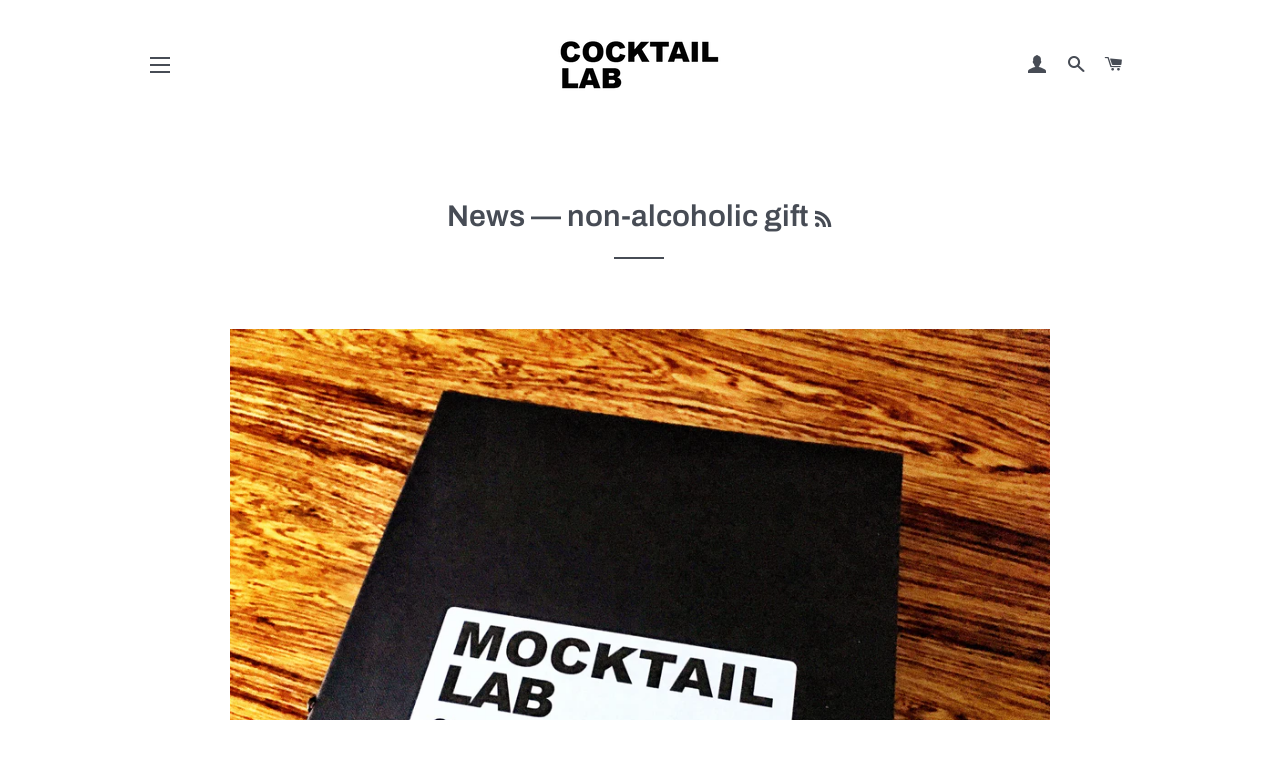

--- FILE ---
content_type: text/html; charset=utf-8
request_url: https://www.cocktaillab.co.uk/blogs/news/tagged/non-alcoholic-gift
body_size: 17956
content:
<!doctype html>
<!--[if lt IE 7]><html class="no-js lt-ie9 lt-ie8 lt-ie7" lang="en"> <![endif]-->
<!--[if IE 7]><html class="no-js lt-ie9 lt-ie8" lang="en"> <![endif]-->
<!--[if IE 8]><html class="no-js lt-ie9" lang="en"> <![endif]-->
<!--[if IE 9 ]><html class="ie9 no-js"> <![endif]-->
<!--[if (gt IE 9)|!(IE)]><!--> <html class="no-js"> <!--<![endif]-->
<head>
<meta name="google-site-verification" content="y1QCxm4vIMcVwfjlwq2pzMYv9XYIQmkrBWVi4jgO10g" />
  <!-- Basic page needs ================================================== -->
  <meta charset="utf-8">
  <meta http-equiv="X-UA-Compatible" content="IE=edge,chrome=1">

  
    <link rel="shortcut icon" href="//www.cocktaillab.co.uk/cdn/shop/files/lab_32x32.png?v=1613174846" type="image/png" />
  

  <!-- Title and description ================================================== -->
  <title>
  News &ndash; Tagged &quot;non-alcoholic gift&quot; &ndash; Cocktail Lab
  </title>

  

  <!-- Helpers ================================================== -->
  <!-- /snippets/social-meta-tags.liquid -->




<meta property="og:site_name" content="Cocktail Lab">
<meta property="og:url" content="https://www.cocktaillab.co.uk/blogs/news/tagged/non-alcoholic-gift">
<meta property="og:title" content="News">
<meta property="og:type" content="website">
<meta property="og:description" content="Cocktail making made easy, simple and fun. No need to purchase extra ingredients. All that is needed is a couple of glasses and ice. We'll supply the rest. Both alcoholic and non alcoholic ranges available in luxury gift boxes. Ready made cocktails and cocktail kits now available.">

<meta property="og:image" content="http://www.cocktaillab.co.uk/cdn/shop/files/Cocktail_Lab_logo_Middle_1200x1200.png?v=1613541927">
<meta property="og:image:secure_url" content="https://www.cocktaillab.co.uk/cdn/shop/files/Cocktail_Lab_logo_Middle_1200x1200.png?v=1613541927">


  <meta name="twitter:site" content="@LabCocktails">

<meta name="twitter:card" content="summary_large_image">
<meta name="twitter:title" content="News">
<meta name="twitter:description" content="Cocktail making made easy, simple and fun. No need to purchase extra ingredients. All that is needed is a couple of glasses and ice. We'll supply the rest. Both alcoholic and non alcoholic ranges available in luxury gift boxes. Ready made cocktails and cocktail kits now available.">

  <link rel="canonical" href="https://www.cocktaillab.co.uk/blogs/news/tagged/non-alcoholic-gift">
  <meta name="viewport" content="width=device-width,initial-scale=1,shrink-to-fit=no">
  <meta name="theme-color" content="#1c1d1d">

  <!-- CSS ================================================== -->
  <link href="//www.cocktaillab.co.uk/cdn/shop/t/3/assets/timber.scss.css?v=137316541320764355841759251253" rel="stylesheet" type="text/css" media="all" />
  <link href="//www.cocktaillab.co.uk/cdn/shop/t/3/assets/theme.scss.css?v=91690202144882923071759251252" rel="stylesheet" type="text/css" media="all" />

  <!-- Sections ================================================== -->
  <script>
    window.theme = window.theme || {};
    theme.strings = {
      zoomClose: "Close (Esc)",
      zoomPrev: "Previous (Left arrow key)",
      zoomNext: "Next (Right arrow key)",
      moneyFormat: "£{{amount}}",
      addressError: "Error looking up that address",
      addressNoResults: "No results for that address",
      addressQueryLimit: "You have exceeded the Google API usage limit. Consider upgrading to a \u003ca href=\"https:\/\/developers.google.com\/maps\/premium\/usage-limits\"\u003ePremium Plan\u003c\/a\u003e.",
      authError: "There was a problem authenticating your Google Maps account.",
      cartEmpty: "Your cart is currently empty.",
      cartCookie: "Enable cookies to use the shopping cart",
      cartSavings: "I18n Error: Missing interpolation value \"savings\" for \"You're saving {{ savings }}\""
    };
    theme.settings = {
      cartType: "drawer",
      gridType: "collage"
    };
  </script>

  <script src="//www.cocktaillab.co.uk/cdn/shop/t/3/assets/jquery-2.2.3.min.js?v=58211863146907186831530021482" type="text/javascript"></script>

  <!--[if (gt IE 9)|!(IE)]><!--><script src="//www.cocktaillab.co.uk/cdn/shop/t/3/assets/lazysizes.min.js?v=37531750901115495291530021483" async="async"></script><!--<![endif]-->
  <!--[if lte IE 9]><script src="//www.cocktaillab.co.uk/cdn/shop/t/3/assets/lazysizes.min.js?v=37531750901115495291530021483"></script><![endif]-->

  <!--[if (gt IE 9)|!(IE)]><!--><script src="//www.cocktaillab.co.uk/cdn/shop/t/3/assets/theme.js?v=150808856734248058781530021487" defer="defer"></script><!--<![endif]-->
  <!--[if lte IE 9]><script src="//www.cocktaillab.co.uk/cdn/shop/t/3/assets/theme.js?v=150808856734248058781530021487"></script><![endif]-->

  <!-- Header hook for plugins ================================================== -->
  <script>window.performance && window.performance.mark && window.performance.mark('shopify.content_for_header.start');</script><meta id="shopify-digital-wallet" name="shopify-digital-wallet" content="/27882472/digital_wallets/dialog">
<meta name="shopify-checkout-api-token" content="ff5f9c5a0ef3c675f2f7b8d1d673fad5">
<meta id="in-context-paypal-metadata" data-shop-id="27882472" data-venmo-supported="false" data-environment="production" data-locale="en_US" data-paypal-v4="true" data-currency="GBP">
<link rel="alternate" type="application/atom+xml" title="Feed" href="/blogs/news/tagged/non-alcoholic-gift.atom" />
<link rel="next" href="/blogs/news/tagged/non-alcoholic-gift?page=2">
<script async="async" src="/checkouts/internal/preloads.js?locale=en-GB"></script>
<link rel="preconnect" href="https://shop.app" crossorigin="anonymous">
<script async="async" src="https://shop.app/checkouts/internal/preloads.js?locale=en-GB&shop_id=27882472" crossorigin="anonymous"></script>
<script id="apple-pay-shop-capabilities" type="application/json">{"shopId":27882472,"countryCode":"GB","currencyCode":"GBP","merchantCapabilities":["supports3DS"],"merchantId":"gid:\/\/shopify\/Shop\/27882472","merchantName":"Cocktail Lab","requiredBillingContactFields":["postalAddress","email"],"requiredShippingContactFields":["postalAddress","email"],"shippingType":"shipping","supportedNetworks":["visa","maestro","masterCard","amex","discover","elo"],"total":{"type":"pending","label":"Cocktail Lab","amount":"1.00"},"shopifyPaymentsEnabled":true,"supportsSubscriptions":true}</script>
<script id="shopify-features" type="application/json">{"accessToken":"ff5f9c5a0ef3c675f2f7b8d1d673fad5","betas":["rich-media-storefront-analytics"],"domain":"www.cocktaillab.co.uk","predictiveSearch":true,"shopId":27882472,"locale":"en"}</script>
<script>var Shopify = Shopify || {};
Shopify.shop = "labcocktails.myshopify.com";
Shopify.locale = "en";
Shopify.currency = {"active":"GBP","rate":"1.0"};
Shopify.country = "GB";
Shopify.theme = {"name":"Brooklyn","id":12552863789,"schema_name":"Brooklyn","schema_version":"8.0.1","theme_store_id":730,"role":"main"};
Shopify.theme.handle = "null";
Shopify.theme.style = {"id":null,"handle":null};
Shopify.cdnHost = "www.cocktaillab.co.uk/cdn";
Shopify.routes = Shopify.routes || {};
Shopify.routes.root = "/";</script>
<script type="module">!function(o){(o.Shopify=o.Shopify||{}).modules=!0}(window);</script>
<script>!function(o){function n(){var o=[];function n(){o.push(Array.prototype.slice.apply(arguments))}return n.q=o,n}var t=o.Shopify=o.Shopify||{};t.loadFeatures=n(),t.autoloadFeatures=n()}(window);</script>
<script>
  window.ShopifyPay = window.ShopifyPay || {};
  window.ShopifyPay.apiHost = "shop.app\/pay";
  window.ShopifyPay.redirectState = null;
</script>
<script id="shop-js-analytics" type="application/json">{"pageType":"blog"}</script>
<script defer="defer" async type="module" src="//www.cocktaillab.co.uk/cdn/shopifycloud/shop-js/modules/v2/client.init-shop-cart-sync_BT-GjEfc.en.esm.js"></script>
<script defer="defer" async type="module" src="//www.cocktaillab.co.uk/cdn/shopifycloud/shop-js/modules/v2/chunk.common_D58fp_Oc.esm.js"></script>
<script defer="defer" async type="module" src="//www.cocktaillab.co.uk/cdn/shopifycloud/shop-js/modules/v2/chunk.modal_xMitdFEc.esm.js"></script>
<script type="module">
  await import("//www.cocktaillab.co.uk/cdn/shopifycloud/shop-js/modules/v2/client.init-shop-cart-sync_BT-GjEfc.en.esm.js");
await import("//www.cocktaillab.co.uk/cdn/shopifycloud/shop-js/modules/v2/chunk.common_D58fp_Oc.esm.js");
await import("//www.cocktaillab.co.uk/cdn/shopifycloud/shop-js/modules/v2/chunk.modal_xMitdFEc.esm.js");

  window.Shopify.SignInWithShop?.initShopCartSync?.({"fedCMEnabled":true,"windoidEnabled":true});

</script>
<script>
  window.Shopify = window.Shopify || {};
  if (!window.Shopify.featureAssets) window.Shopify.featureAssets = {};
  window.Shopify.featureAssets['shop-js'] = {"shop-cart-sync":["modules/v2/client.shop-cart-sync_DZOKe7Ll.en.esm.js","modules/v2/chunk.common_D58fp_Oc.esm.js","modules/v2/chunk.modal_xMitdFEc.esm.js"],"init-fed-cm":["modules/v2/client.init-fed-cm_B6oLuCjv.en.esm.js","modules/v2/chunk.common_D58fp_Oc.esm.js","modules/v2/chunk.modal_xMitdFEc.esm.js"],"shop-cash-offers":["modules/v2/client.shop-cash-offers_D2sdYoxE.en.esm.js","modules/v2/chunk.common_D58fp_Oc.esm.js","modules/v2/chunk.modal_xMitdFEc.esm.js"],"shop-login-button":["modules/v2/client.shop-login-button_QeVjl5Y3.en.esm.js","modules/v2/chunk.common_D58fp_Oc.esm.js","modules/v2/chunk.modal_xMitdFEc.esm.js"],"pay-button":["modules/v2/client.pay-button_DXTOsIq6.en.esm.js","modules/v2/chunk.common_D58fp_Oc.esm.js","modules/v2/chunk.modal_xMitdFEc.esm.js"],"shop-button":["modules/v2/client.shop-button_DQZHx9pm.en.esm.js","modules/v2/chunk.common_D58fp_Oc.esm.js","modules/v2/chunk.modal_xMitdFEc.esm.js"],"avatar":["modules/v2/client.avatar_BTnouDA3.en.esm.js"],"init-windoid":["modules/v2/client.init-windoid_CR1B-cfM.en.esm.js","modules/v2/chunk.common_D58fp_Oc.esm.js","modules/v2/chunk.modal_xMitdFEc.esm.js"],"init-shop-for-new-customer-accounts":["modules/v2/client.init-shop-for-new-customer-accounts_C_vY_xzh.en.esm.js","modules/v2/client.shop-login-button_QeVjl5Y3.en.esm.js","modules/v2/chunk.common_D58fp_Oc.esm.js","modules/v2/chunk.modal_xMitdFEc.esm.js"],"init-shop-email-lookup-coordinator":["modules/v2/client.init-shop-email-lookup-coordinator_BI7n9ZSv.en.esm.js","modules/v2/chunk.common_D58fp_Oc.esm.js","modules/v2/chunk.modal_xMitdFEc.esm.js"],"init-shop-cart-sync":["modules/v2/client.init-shop-cart-sync_BT-GjEfc.en.esm.js","modules/v2/chunk.common_D58fp_Oc.esm.js","modules/v2/chunk.modal_xMitdFEc.esm.js"],"shop-toast-manager":["modules/v2/client.shop-toast-manager_DiYdP3xc.en.esm.js","modules/v2/chunk.common_D58fp_Oc.esm.js","modules/v2/chunk.modal_xMitdFEc.esm.js"],"init-customer-accounts":["modules/v2/client.init-customer-accounts_D9ZNqS-Q.en.esm.js","modules/v2/client.shop-login-button_QeVjl5Y3.en.esm.js","modules/v2/chunk.common_D58fp_Oc.esm.js","modules/v2/chunk.modal_xMitdFEc.esm.js"],"init-customer-accounts-sign-up":["modules/v2/client.init-customer-accounts-sign-up_iGw4briv.en.esm.js","modules/v2/client.shop-login-button_QeVjl5Y3.en.esm.js","modules/v2/chunk.common_D58fp_Oc.esm.js","modules/v2/chunk.modal_xMitdFEc.esm.js"],"shop-follow-button":["modules/v2/client.shop-follow-button_CqMgW2wH.en.esm.js","modules/v2/chunk.common_D58fp_Oc.esm.js","modules/v2/chunk.modal_xMitdFEc.esm.js"],"checkout-modal":["modules/v2/client.checkout-modal_xHeaAweL.en.esm.js","modules/v2/chunk.common_D58fp_Oc.esm.js","modules/v2/chunk.modal_xMitdFEc.esm.js"],"shop-login":["modules/v2/client.shop-login_D91U-Q7h.en.esm.js","modules/v2/chunk.common_D58fp_Oc.esm.js","modules/v2/chunk.modal_xMitdFEc.esm.js"],"lead-capture":["modules/v2/client.lead-capture_BJmE1dJe.en.esm.js","modules/v2/chunk.common_D58fp_Oc.esm.js","modules/v2/chunk.modal_xMitdFEc.esm.js"],"payment-terms":["modules/v2/client.payment-terms_Ci9AEqFq.en.esm.js","modules/v2/chunk.common_D58fp_Oc.esm.js","modules/v2/chunk.modal_xMitdFEc.esm.js"]};
</script>
<script id="__st">var __st={"a":27882472,"offset":0,"reqid":"c4ed0964-bd8b-469f-b916-ff21a92521c0-1769472683","pageurl":"www.cocktaillab.co.uk\/blogs\/news\/tagged\/non-alcoholic-gift","s":"blogs-5005803565","u":"17a6f745f11f","p":"blog","rtyp":"blog","rid":5005803565};</script>
<script>window.ShopifyPaypalV4VisibilityTracking = true;</script>
<script id="captcha-bootstrap">!function(){'use strict';const t='contact',e='account',n='new_comment',o=[[t,t],['blogs',n],['comments',n],[t,'customer']],c=[[e,'customer_login'],[e,'guest_login'],[e,'recover_customer_password'],[e,'create_customer']],r=t=>t.map((([t,e])=>`form[action*='/${t}']:not([data-nocaptcha='true']) input[name='form_type'][value='${e}']`)).join(','),a=t=>()=>t?[...document.querySelectorAll(t)].map((t=>t.form)):[];function s(){const t=[...o],e=r(t);return a(e)}const i='password',u='form_key',d=['recaptcha-v3-token','g-recaptcha-response','h-captcha-response',i],f=()=>{try{return window.sessionStorage}catch{return}},m='__shopify_v',_=t=>t.elements[u];function p(t,e,n=!1){try{const o=window.sessionStorage,c=JSON.parse(o.getItem(e)),{data:r}=function(t){const{data:e,action:n}=t;return t[m]||n?{data:e,action:n}:{data:t,action:n}}(c);for(const[e,n]of Object.entries(r))t.elements[e]&&(t.elements[e].value=n);n&&o.removeItem(e)}catch(o){console.error('form repopulation failed',{error:o})}}const l='form_type',E='cptcha';function T(t){t.dataset[E]=!0}const w=window,h=w.document,L='Shopify',v='ce_forms',y='captcha';let A=!1;((t,e)=>{const n=(g='f06e6c50-85a8-45c8-87d0-21a2b65856fe',I='https://cdn.shopify.com/shopifycloud/storefront-forms-hcaptcha/ce_storefront_forms_captcha_hcaptcha.v1.5.2.iife.js',D={infoText:'Protected by hCaptcha',privacyText:'Privacy',termsText:'Terms'},(t,e,n)=>{const o=w[L][v],c=o.bindForm;if(c)return c(t,g,e,D).then(n);var r;o.q.push([[t,g,e,D],n]),r=I,A||(h.body.append(Object.assign(h.createElement('script'),{id:'captcha-provider',async:!0,src:r})),A=!0)});var g,I,D;w[L]=w[L]||{},w[L][v]=w[L][v]||{},w[L][v].q=[],w[L][y]=w[L][y]||{},w[L][y].protect=function(t,e){n(t,void 0,e),T(t)},Object.freeze(w[L][y]),function(t,e,n,w,h,L){const[v,y,A,g]=function(t,e,n){const i=e?o:[],u=t?c:[],d=[...i,...u],f=r(d),m=r(i),_=r(d.filter((([t,e])=>n.includes(e))));return[a(f),a(m),a(_),s()]}(w,h,L),I=t=>{const e=t.target;return e instanceof HTMLFormElement?e:e&&e.form},D=t=>v().includes(t);t.addEventListener('submit',(t=>{const e=I(t);if(!e)return;const n=D(e)&&!e.dataset.hcaptchaBound&&!e.dataset.recaptchaBound,o=_(e),c=g().includes(e)&&(!o||!o.value);(n||c)&&t.preventDefault(),c&&!n&&(function(t){try{if(!f())return;!function(t){const e=f();if(!e)return;const n=_(t);if(!n)return;const o=n.value;o&&e.removeItem(o)}(t);const e=Array.from(Array(32),(()=>Math.random().toString(36)[2])).join('');!function(t,e){_(t)||t.append(Object.assign(document.createElement('input'),{type:'hidden',name:u})),t.elements[u].value=e}(t,e),function(t,e){const n=f();if(!n)return;const o=[...t.querySelectorAll(`input[type='${i}']`)].map((({name:t})=>t)),c=[...d,...o],r={};for(const[a,s]of new FormData(t).entries())c.includes(a)||(r[a]=s);n.setItem(e,JSON.stringify({[m]:1,action:t.action,data:r}))}(t,e)}catch(e){console.error('failed to persist form',e)}}(e),e.submit())}));const S=(t,e)=>{t&&!t.dataset[E]&&(n(t,e.some((e=>e===t))),T(t))};for(const o of['focusin','change'])t.addEventListener(o,(t=>{const e=I(t);D(e)&&S(e,y())}));const B=e.get('form_key'),M=e.get(l),P=B&&M;t.addEventListener('DOMContentLoaded',(()=>{const t=y();if(P)for(const e of t)e.elements[l].value===M&&p(e,B);[...new Set([...A(),...v().filter((t=>'true'===t.dataset.shopifyCaptcha))])].forEach((e=>S(e,t)))}))}(h,new URLSearchParams(w.location.search),n,t,e,['guest_login'])})(!0,!0)}();</script>
<script integrity="sha256-4kQ18oKyAcykRKYeNunJcIwy7WH5gtpwJnB7kiuLZ1E=" data-source-attribution="shopify.loadfeatures" defer="defer" src="//www.cocktaillab.co.uk/cdn/shopifycloud/storefront/assets/storefront/load_feature-a0a9edcb.js" crossorigin="anonymous"></script>
<script crossorigin="anonymous" defer="defer" src="//www.cocktaillab.co.uk/cdn/shopifycloud/storefront/assets/shopify_pay/storefront-65b4c6d7.js?v=20250812"></script>
<script data-source-attribution="shopify.dynamic_checkout.dynamic.init">var Shopify=Shopify||{};Shopify.PaymentButton=Shopify.PaymentButton||{isStorefrontPortableWallets:!0,init:function(){window.Shopify.PaymentButton.init=function(){};var t=document.createElement("script");t.src="https://www.cocktaillab.co.uk/cdn/shopifycloud/portable-wallets/latest/portable-wallets.en.js",t.type="module",document.head.appendChild(t)}};
</script>
<script data-source-attribution="shopify.dynamic_checkout.buyer_consent">
  function portableWalletsHideBuyerConsent(e){var t=document.getElementById("shopify-buyer-consent"),n=document.getElementById("shopify-subscription-policy-button");t&&n&&(t.classList.add("hidden"),t.setAttribute("aria-hidden","true"),n.removeEventListener("click",e))}function portableWalletsShowBuyerConsent(e){var t=document.getElementById("shopify-buyer-consent"),n=document.getElementById("shopify-subscription-policy-button");t&&n&&(t.classList.remove("hidden"),t.removeAttribute("aria-hidden"),n.addEventListener("click",e))}window.Shopify?.PaymentButton&&(window.Shopify.PaymentButton.hideBuyerConsent=portableWalletsHideBuyerConsent,window.Shopify.PaymentButton.showBuyerConsent=portableWalletsShowBuyerConsent);
</script>
<script data-source-attribution="shopify.dynamic_checkout.cart.bootstrap">document.addEventListener("DOMContentLoaded",(function(){function t(){return document.querySelector("shopify-accelerated-checkout-cart, shopify-accelerated-checkout")}if(t())Shopify.PaymentButton.init();else{new MutationObserver((function(e,n){t()&&(Shopify.PaymentButton.init(),n.disconnect())})).observe(document.body,{childList:!0,subtree:!0})}}));
</script>
<script id='scb4127' type='text/javascript' async='' src='https://www.cocktaillab.co.uk/cdn/shopifycloud/privacy-banner/storefront-banner.js'></script><link id="shopify-accelerated-checkout-styles" rel="stylesheet" media="screen" href="https://www.cocktaillab.co.uk/cdn/shopifycloud/portable-wallets/latest/accelerated-checkout-backwards-compat.css" crossorigin="anonymous">
<style id="shopify-accelerated-checkout-cart">
        #shopify-buyer-consent {
  margin-top: 1em;
  display: inline-block;
  width: 100%;
}

#shopify-buyer-consent.hidden {
  display: none;
}

#shopify-subscription-policy-button {
  background: none;
  border: none;
  padding: 0;
  text-decoration: underline;
  font-size: inherit;
  cursor: pointer;
}

#shopify-subscription-policy-button::before {
  box-shadow: none;
}

      </style>

<script>window.performance && window.performance.mark && window.performance.mark('shopify.content_for_header.end');</script>
  <!-- /snippets/oldIE-js.liquid -->

<!--[if lt IE 9]>
<script src="//cdnjs.cloudflare.com/ajax/libs/html5shiv/3.7.2/html5shiv.min.js" type="text/javascript"></script>
<![endif]-->


<!--[if (lte IE 9) ]><script src="//www.cocktaillab.co.uk/cdn/shop/t/3/assets/match-media.min.js?v=159635276924582161481530021483" type="text/javascript"></script><![endif]-->


  <script src="//www.cocktaillab.co.uk/cdn/shop/t/3/assets/modernizr.min.js?v=21391054748206432451530021483" type="text/javascript"></script>

  
  

<link href="https://monorail-edge.shopifysvc.com" rel="dns-prefetch">
<script>(function(){if ("sendBeacon" in navigator && "performance" in window) {try {var session_token_from_headers = performance.getEntriesByType('navigation')[0].serverTiming.find(x => x.name == '_s').description;} catch {var session_token_from_headers = undefined;}var session_cookie_matches = document.cookie.match(/_shopify_s=([^;]*)/);var session_token_from_cookie = session_cookie_matches && session_cookie_matches.length === 2 ? session_cookie_matches[1] : "";var session_token = session_token_from_headers || session_token_from_cookie || "";function handle_abandonment_event(e) {var entries = performance.getEntries().filter(function(entry) {return /monorail-edge.shopifysvc.com/.test(entry.name);});if (!window.abandonment_tracked && entries.length === 0) {window.abandonment_tracked = true;var currentMs = Date.now();var navigation_start = performance.timing.navigationStart;var payload = {shop_id: 27882472,url: window.location.href,navigation_start,duration: currentMs - navigation_start,session_token,page_type: "blog"};window.navigator.sendBeacon("https://monorail-edge.shopifysvc.com/v1/produce", JSON.stringify({schema_id: "online_store_buyer_site_abandonment/1.1",payload: payload,metadata: {event_created_at_ms: currentMs,event_sent_at_ms: currentMs}}));}}window.addEventListener('pagehide', handle_abandonment_event);}}());</script>
<script id="web-pixels-manager-setup">(function e(e,d,r,n,o){if(void 0===o&&(o={}),!Boolean(null===(a=null===(i=window.Shopify)||void 0===i?void 0:i.analytics)||void 0===a?void 0:a.replayQueue)){var i,a;window.Shopify=window.Shopify||{};var t=window.Shopify;t.analytics=t.analytics||{};var s=t.analytics;s.replayQueue=[],s.publish=function(e,d,r){return s.replayQueue.push([e,d,r]),!0};try{self.performance.mark("wpm:start")}catch(e){}var l=function(){var e={modern:/Edge?\/(1{2}[4-9]|1[2-9]\d|[2-9]\d{2}|\d{4,})\.\d+(\.\d+|)|Firefox\/(1{2}[4-9]|1[2-9]\d|[2-9]\d{2}|\d{4,})\.\d+(\.\d+|)|Chrom(ium|e)\/(9{2}|\d{3,})\.\d+(\.\d+|)|(Maci|X1{2}).+ Version\/(15\.\d+|(1[6-9]|[2-9]\d|\d{3,})\.\d+)([,.]\d+|)( \(\w+\)|)( Mobile\/\w+|) Safari\/|Chrome.+OPR\/(9{2}|\d{3,})\.\d+\.\d+|(CPU[ +]OS|iPhone[ +]OS|CPU[ +]iPhone|CPU IPhone OS|CPU iPad OS)[ +]+(15[._]\d+|(1[6-9]|[2-9]\d|\d{3,})[._]\d+)([._]\d+|)|Android:?[ /-](13[3-9]|1[4-9]\d|[2-9]\d{2}|\d{4,})(\.\d+|)(\.\d+|)|Android.+Firefox\/(13[5-9]|1[4-9]\d|[2-9]\d{2}|\d{4,})\.\d+(\.\d+|)|Android.+Chrom(ium|e)\/(13[3-9]|1[4-9]\d|[2-9]\d{2}|\d{4,})\.\d+(\.\d+|)|SamsungBrowser\/([2-9]\d|\d{3,})\.\d+/,legacy:/Edge?\/(1[6-9]|[2-9]\d|\d{3,})\.\d+(\.\d+|)|Firefox\/(5[4-9]|[6-9]\d|\d{3,})\.\d+(\.\d+|)|Chrom(ium|e)\/(5[1-9]|[6-9]\d|\d{3,})\.\d+(\.\d+|)([\d.]+$|.*Safari\/(?![\d.]+ Edge\/[\d.]+$))|(Maci|X1{2}).+ Version\/(10\.\d+|(1[1-9]|[2-9]\d|\d{3,})\.\d+)([,.]\d+|)( \(\w+\)|)( Mobile\/\w+|) Safari\/|Chrome.+OPR\/(3[89]|[4-9]\d|\d{3,})\.\d+\.\d+|(CPU[ +]OS|iPhone[ +]OS|CPU[ +]iPhone|CPU IPhone OS|CPU iPad OS)[ +]+(10[._]\d+|(1[1-9]|[2-9]\d|\d{3,})[._]\d+)([._]\d+|)|Android:?[ /-](13[3-9]|1[4-9]\d|[2-9]\d{2}|\d{4,})(\.\d+|)(\.\d+|)|Mobile Safari.+OPR\/([89]\d|\d{3,})\.\d+\.\d+|Android.+Firefox\/(13[5-9]|1[4-9]\d|[2-9]\d{2}|\d{4,})\.\d+(\.\d+|)|Android.+Chrom(ium|e)\/(13[3-9]|1[4-9]\d|[2-9]\d{2}|\d{4,})\.\d+(\.\d+|)|Android.+(UC? ?Browser|UCWEB|U3)[ /]?(15\.([5-9]|\d{2,})|(1[6-9]|[2-9]\d|\d{3,})\.\d+)\.\d+|SamsungBrowser\/(5\.\d+|([6-9]|\d{2,})\.\d+)|Android.+MQ{2}Browser\/(14(\.(9|\d{2,})|)|(1[5-9]|[2-9]\d|\d{3,})(\.\d+|))(\.\d+|)|K[Aa][Ii]OS\/(3\.\d+|([4-9]|\d{2,})\.\d+)(\.\d+|)/},d=e.modern,r=e.legacy,n=navigator.userAgent;return n.match(d)?"modern":n.match(r)?"legacy":"unknown"}(),u="modern"===l?"modern":"legacy",c=(null!=n?n:{modern:"",legacy:""})[u],f=function(e){return[e.baseUrl,"/wpm","/b",e.hashVersion,"modern"===e.buildTarget?"m":"l",".js"].join("")}({baseUrl:d,hashVersion:r,buildTarget:u}),m=function(e){var d=e.version,r=e.bundleTarget,n=e.surface,o=e.pageUrl,i=e.monorailEndpoint;return{emit:function(e){var a=e.status,t=e.errorMsg,s=(new Date).getTime(),l=JSON.stringify({metadata:{event_sent_at_ms:s},events:[{schema_id:"web_pixels_manager_load/3.1",payload:{version:d,bundle_target:r,page_url:o,status:a,surface:n,error_msg:t},metadata:{event_created_at_ms:s}}]});if(!i)return console&&console.warn&&console.warn("[Web Pixels Manager] No Monorail endpoint provided, skipping logging."),!1;try{return self.navigator.sendBeacon.bind(self.navigator)(i,l)}catch(e){}var u=new XMLHttpRequest;try{return u.open("POST",i,!0),u.setRequestHeader("Content-Type","text/plain"),u.send(l),!0}catch(e){return console&&console.warn&&console.warn("[Web Pixels Manager] Got an unhandled error while logging to Monorail."),!1}}}}({version:r,bundleTarget:l,surface:e.surface,pageUrl:self.location.href,monorailEndpoint:e.monorailEndpoint});try{o.browserTarget=l,function(e){var d=e.src,r=e.async,n=void 0===r||r,o=e.onload,i=e.onerror,a=e.sri,t=e.scriptDataAttributes,s=void 0===t?{}:t,l=document.createElement("script"),u=document.querySelector("head"),c=document.querySelector("body");if(l.async=n,l.src=d,a&&(l.integrity=a,l.crossOrigin="anonymous"),s)for(var f in s)if(Object.prototype.hasOwnProperty.call(s,f))try{l.dataset[f]=s[f]}catch(e){}if(o&&l.addEventListener("load",o),i&&l.addEventListener("error",i),u)u.appendChild(l);else{if(!c)throw new Error("Did not find a head or body element to append the script");c.appendChild(l)}}({src:f,async:!0,onload:function(){if(!function(){var e,d;return Boolean(null===(d=null===(e=window.Shopify)||void 0===e?void 0:e.analytics)||void 0===d?void 0:d.initialized)}()){var d=window.webPixelsManager.init(e)||void 0;if(d){var r=window.Shopify.analytics;r.replayQueue.forEach((function(e){var r=e[0],n=e[1],o=e[2];d.publishCustomEvent(r,n,o)})),r.replayQueue=[],r.publish=d.publishCustomEvent,r.visitor=d.visitor,r.initialized=!0}}},onerror:function(){return m.emit({status:"failed",errorMsg:"".concat(f," has failed to load")})},sri:function(e){var d=/^sha384-[A-Za-z0-9+/=]+$/;return"string"==typeof e&&d.test(e)}(c)?c:"",scriptDataAttributes:o}),m.emit({status:"loading"})}catch(e){m.emit({status:"failed",errorMsg:(null==e?void 0:e.message)||"Unknown error"})}}})({shopId: 27882472,storefrontBaseUrl: "https://www.cocktaillab.co.uk",extensionsBaseUrl: "https://extensions.shopifycdn.com/cdn/shopifycloud/web-pixels-manager",monorailEndpoint: "https://monorail-edge.shopifysvc.com/unstable/produce_batch",surface: "storefront-renderer",enabledBetaFlags: ["2dca8a86"],webPixelsConfigList: [{"id":"104890483","configuration":"{\"pixel_id\":\"1944573702366155\",\"pixel_type\":\"facebook_pixel\",\"metaapp_system_user_token\":\"-\"}","eventPayloadVersion":"v1","runtimeContext":"OPEN","scriptVersion":"ca16bc87fe92b6042fbaa3acc2fbdaa6","type":"APP","apiClientId":2329312,"privacyPurposes":["ANALYTICS","MARKETING","SALE_OF_DATA"],"dataSharingAdjustments":{"protectedCustomerApprovalScopes":["read_customer_address","read_customer_email","read_customer_name","read_customer_personal_data","read_customer_phone"]}},{"id":"48201843","configuration":"{\"tagID\":\"2613284465179\"}","eventPayloadVersion":"v1","runtimeContext":"STRICT","scriptVersion":"18031546ee651571ed29edbe71a3550b","type":"APP","apiClientId":3009811,"privacyPurposes":["ANALYTICS","MARKETING","SALE_OF_DATA"],"dataSharingAdjustments":{"protectedCustomerApprovalScopes":["read_customer_address","read_customer_email","read_customer_name","read_customer_personal_data","read_customer_phone"]}},{"id":"8257651","configuration":"{\"myshopifyDomain\":\"labcocktails.myshopify.com\"}","eventPayloadVersion":"v1","runtimeContext":"STRICT","scriptVersion":"23b97d18e2aa74363140dc29c9284e87","type":"APP","apiClientId":2775569,"privacyPurposes":["ANALYTICS","MARKETING","SALE_OF_DATA"],"dataSharingAdjustments":{"protectedCustomerApprovalScopes":["read_customer_address","read_customer_email","read_customer_name","read_customer_phone","read_customer_personal_data"]}},{"id":"153551221","eventPayloadVersion":"v1","runtimeContext":"LAX","scriptVersion":"1","type":"CUSTOM","privacyPurposes":["MARKETING"],"name":"Meta pixel (migrated)"},{"id":"192282997","eventPayloadVersion":"v1","runtimeContext":"LAX","scriptVersion":"1","type":"CUSTOM","privacyPurposes":["ANALYTICS"],"name":"Google Analytics tag (migrated)"},{"id":"shopify-app-pixel","configuration":"{}","eventPayloadVersion":"v1","runtimeContext":"STRICT","scriptVersion":"0450","apiClientId":"shopify-pixel","type":"APP","privacyPurposes":["ANALYTICS","MARKETING"]},{"id":"shopify-custom-pixel","eventPayloadVersion":"v1","runtimeContext":"LAX","scriptVersion":"0450","apiClientId":"shopify-pixel","type":"CUSTOM","privacyPurposes":["ANALYTICS","MARKETING"]}],isMerchantRequest: false,initData: {"shop":{"name":"Cocktail Lab","paymentSettings":{"currencyCode":"GBP"},"myshopifyDomain":"labcocktails.myshopify.com","countryCode":"GB","storefrontUrl":"https:\/\/www.cocktaillab.co.uk"},"customer":null,"cart":null,"checkout":null,"productVariants":[],"purchasingCompany":null},},"https://www.cocktaillab.co.uk/cdn","fcfee988w5aeb613cpc8e4bc33m6693e112",{"modern":"","legacy":""},{"shopId":"27882472","storefrontBaseUrl":"https:\/\/www.cocktaillab.co.uk","extensionBaseUrl":"https:\/\/extensions.shopifycdn.com\/cdn\/shopifycloud\/web-pixels-manager","surface":"storefront-renderer","enabledBetaFlags":"[\"2dca8a86\"]","isMerchantRequest":"false","hashVersion":"fcfee988w5aeb613cpc8e4bc33m6693e112","publish":"custom","events":"[[\"page_viewed\",{}]]"});</script><script>
  window.ShopifyAnalytics = window.ShopifyAnalytics || {};
  window.ShopifyAnalytics.meta = window.ShopifyAnalytics.meta || {};
  window.ShopifyAnalytics.meta.currency = 'GBP';
  var meta = {"page":{"pageType":"blog","resourceType":"blog","resourceId":5005803565,"requestId":"c4ed0964-bd8b-469f-b916-ff21a92521c0-1769472683"}};
  for (var attr in meta) {
    window.ShopifyAnalytics.meta[attr] = meta[attr];
  }
</script>
<script class="analytics">
  (function () {
    var customDocumentWrite = function(content) {
      var jquery = null;

      if (window.jQuery) {
        jquery = window.jQuery;
      } else if (window.Checkout && window.Checkout.$) {
        jquery = window.Checkout.$;
      }

      if (jquery) {
        jquery('body').append(content);
      }
    };

    var hasLoggedConversion = function(token) {
      if (token) {
        return document.cookie.indexOf('loggedConversion=' + token) !== -1;
      }
      return false;
    }

    var setCookieIfConversion = function(token) {
      if (token) {
        var twoMonthsFromNow = new Date(Date.now());
        twoMonthsFromNow.setMonth(twoMonthsFromNow.getMonth() + 2);

        document.cookie = 'loggedConversion=' + token + '; expires=' + twoMonthsFromNow;
      }
    }

    var trekkie = window.ShopifyAnalytics.lib = window.trekkie = window.trekkie || [];
    if (trekkie.integrations) {
      return;
    }
    trekkie.methods = [
      'identify',
      'page',
      'ready',
      'track',
      'trackForm',
      'trackLink'
    ];
    trekkie.factory = function(method) {
      return function() {
        var args = Array.prototype.slice.call(arguments);
        args.unshift(method);
        trekkie.push(args);
        return trekkie;
      };
    };
    for (var i = 0; i < trekkie.methods.length; i++) {
      var key = trekkie.methods[i];
      trekkie[key] = trekkie.factory(key);
    }
    trekkie.load = function(config) {
      trekkie.config = config || {};
      trekkie.config.initialDocumentCookie = document.cookie;
      var first = document.getElementsByTagName('script')[0];
      var script = document.createElement('script');
      script.type = 'text/javascript';
      script.onerror = function(e) {
        var scriptFallback = document.createElement('script');
        scriptFallback.type = 'text/javascript';
        scriptFallback.onerror = function(error) {
                var Monorail = {
      produce: function produce(monorailDomain, schemaId, payload) {
        var currentMs = new Date().getTime();
        var event = {
          schema_id: schemaId,
          payload: payload,
          metadata: {
            event_created_at_ms: currentMs,
            event_sent_at_ms: currentMs
          }
        };
        return Monorail.sendRequest("https://" + monorailDomain + "/v1/produce", JSON.stringify(event));
      },
      sendRequest: function sendRequest(endpointUrl, payload) {
        // Try the sendBeacon API
        if (window && window.navigator && typeof window.navigator.sendBeacon === 'function' && typeof window.Blob === 'function' && !Monorail.isIos12()) {
          var blobData = new window.Blob([payload], {
            type: 'text/plain'
          });

          if (window.navigator.sendBeacon(endpointUrl, blobData)) {
            return true;
          } // sendBeacon was not successful

        } // XHR beacon

        var xhr = new XMLHttpRequest();

        try {
          xhr.open('POST', endpointUrl);
          xhr.setRequestHeader('Content-Type', 'text/plain');
          xhr.send(payload);
        } catch (e) {
          console.log(e);
        }

        return false;
      },
      isIos12: function isIos12() {
        return window.navigator.userAgent.lastIndexOf('iPhone; CPU iPhone OS 12_') !== -1 || window.navigator.userAgent.lastIndexOf('iPad; CPU OS 12_') !== -1;
      }
    };
    Monorail.produce('monorail-edge.shopifysvc.com',
      'trekkie_storefront_load_errors/1.1',
      {shop_id: 27882472,
      theme_id: 12552863789,
      app_name: "storefront",
      context_url: window.location.href,
      source_url: "//www.cocktaillab.co.uk/cdn/s/trekkie.storefront.a804e9514e4efded663580eddd6991fcc12b5451.min.js"});

        };
        scriptFallback.async = true;
        scriptFallback.src = '//www.cocktaillab.co.uk/cdn/s/trekkie.storefront.a804e9514e4efded663580eddd6991fcc12b5451.min.js';
        first.parentNode.insertBefore(scriptFallback, first);
      };
      script.async = true;
      script.src = '//www.cocktaillab.co.uk/cdn/s/trekkie.storefront.a804e9514e4efded663580eddd6991fcc12b5451.min.js';
      first.parentNode.insertBefore(script, first);
    };
    trekkie.load(
      {"Trekkie":{"appName":"storefront","development":false,"defaultAttributes":{"shopId":27882472,"isMerchantRequest":null,"themeId":12552863789,"themeCityHash":"3203190692533991776","contentLanguage":"en","currency":"GBP","eventMetadataId":"9f89646d-9b72-427c-bfaf-a08671154165"},"isServerSideCookieWritingEnabled":true,"monorailRegion":"shop_domain","enabledBetaFlags":["65f19447"]},"Session Attribution":{},"S2S":{"facebookCapiEnabled":true,"source":"trekkie-storefront-renderer","apiClientId":580111}}
    );

    var loaded = false;
    trekkie.ready(function() {
      if (loaded) return;
      loaded = true;

      window.ShopifyAnalytics.lib = window.trekkie;

      var originalDocumentWrite = document.write;
      document.write = customDocumentWrite;
      try { window.ShopifyAnalytics.merchantGoogleAnalytics.call(this); } catch(error) {};
      document.write = originalDocumentWrite;

      window.ShopifyAnalytics.lib.page(null,{"pageType":"blog","resourceType":"blog","resourceId":5005803565,"requestId":"c4ed0964-bd8b-469f-b916-ff21a92521c0-1769472683","shopifyEmitted":true});

      var match = window.location.pathname.match(/checkouts\/(.+)\/(thank_you|post_purchase)/)
      var token = match? match[1]: undefined;
      if (!hasLoggedConversion(token)) {
        setCookieIfConversion(token);
        
      }
    });


        var eventsListenerScript = document.createElement('script');
        eventsListenerScript.async = true;
        eventsListenerScript.src = "//www.cocktaillab.co.uk/cdn/shopifycloud/storefront/assets/shop_events_listener-3da45d37.js";
        document.getElementsByTagName('head')[0].appendChild(eventsListenerScript);

})();</script>
  <script>
  if (!window.ga || (window.ga && typeof window.ga !== 'function')) {
    window.ga = function ga() {
      (window.ga.q = window.ga.q || []).push(arguments);
      if (window.Shopify && window.Shopify.analytics && typeof window.Shopify.analytics.publish === 'function') {
        window.Shopify.analytics.publish("ga_stub_called", {}, {sendTo: "google_osp_migration"});
      }
      console.error("Shopify's Google Analytics stub called with:", Array.from(arguments), "\nSee https://help.shopify.com/manual/promoting-marketing/pixels/pixel-migration#google for more information.");
    };
    if (window.Shopify && window.Shopify.analytics && typeof window.Shopify.analytics.publish === 'function') {
      window.Shopify.analytics.publish("ga_stub_initialized", {}, {sendTo: "google_osp_migration"});
    }
  }
</script>
<script
  defer
  src="https://www.cocktaillab.co.uk/cdn/shopifycloud/perf-kit/shopify-perf-kit-3.0.4.min.js"
  data-application="storefront-renderer"
  data-shop-id="27882472"
  data-render-region="gcp-us-east1"
  data-page-type="blog"
  data-theme-instance-id="12552863789"
  data-theme-name="Brooklyn"
  data-theme-version="8.0.1"
  data-monorail-region="shop_domain"
  data-resource-timing-sampling-rate="10"
  data-shs="true"
  data-shs-beacon="true"
  data-shs-export-with-fetch="true"
  data-shs-logs-sample-rate="1"
  data-shs-beacon-endpoint="https://www.cocktaillab.co.uk/api/collect"
></script>
</head>


<body id="news" class="template-blog">

  <div id="NavDrawer" class="drawer drawer--left">
    <div id="shopify-section-drawer-menu" class="shopify-section"><div data-section-id="drawer-menu" data-section-type="drawer-menu-section">
  <div class="drawer__inner drawer-left__inner">

    

    <ul class="mobile-nav">
      
        

          <li class="mobile-nav__item">
            <a
              href="/collections/cocktail-kit-gift-boxes"
              class="mobile-nav__link"
              >
                Cocktail Kit Gift Boxes
            </a>
          </li>

        
      
        

          <li class="mobile-nav__item">
            <a
              href="/collections/cocktail-kit-gift-bags"
              class="mobile-nav__link"
              >
                Cocktail Kit Gift Bags
            </a>
          </li>

        
      
        

          <li class="mobile-nav__item">
            <a
              href="/collections/ready-made-cocktail-gifts"
              class="mobile-nav__link"
              >
                Ready Made Cocktail Gifts
            </a>
          </li>

        
      
        

          <li class="mobile-nav__item">
            <a
              href="/collections/ready-made-cocktail-boxes"
              class="mobile-nav__link"
              >
                 Ready Made Cocktails
            </a>
          </li>

        
      
      
      <li class="mobile-nav__spacer"></li>

      
      
        
          <li class="mobile-nav__item mobile-nav__item--secondary">
            <a href="https://www.cocktaillab.co.uk/customer_authentication/redirect?locale=en&amp;region_country=GB" id="customer_login_link">Log In</a>
          </li>
          <li class="mobile-nav__item mobile-nav__item--secondary">
            <a href="https://shopify.com/27882472/account?locale=en" id="customer_register_link">Create Account</a>
          </li>
        
      
      
        <li class="mobile-nav__item mobile-nav__item--secondary"><a href="/search">Search</a></li>
      
        <li class="mobile-nav__item mobile-nav__item--secondary"><a href="/collections/all-cocktail-gift-boxes">All Gifts</a></li>
      
        <li class="mobile-nav__item mobile-nav__item--secondary"><a href="/pages/corporate-gifts">Multiple Deliveries</a></li>
      
        <li class="mobile-nav__item mobile-nav__item--secondary"><a href="/pages/delivery">Delivery</a></li>
      
        <li class="mobile-nav__item mobile-nav__item--secondary"><a href="/pages/terms-conditions">Terms & Conditions</a></li>
      
        <li class="mobile-nav__item mobile-nav__item--secondary"><a href="/pages/privacy-policy">Privacy Policy</a></li>
      
        <li class="mobile-nav__item mobile-nav__item--secondary"><a href="/blogs/news">News</a></li>
      
        <li class="mobile-nav__item mobile-nav__item--secondary"><a href="/pages/press-enquiries">Press Enquiries</a></li>
      
        <li class="mobile-nav__item mobile-nav__item--secondary"><a href="/pages/about-lab">About Us</a></li>
      
        <li class="mobile-nav__item mobile-nav__item--secondary"><a href="/pages/contact-the-lab">Contact</a></li>
      
        <li class="mobile-nav__item mobile-nav__item--secondary"><a href="/pages/cocktail-event-bars">Event Bars</a></li>
      
        <li class="mobile-nav__item mobile-nav__item--secondary"><a href="https://www.drinkaware.co.uk">Drinkaware</a></li>
      
    </ul>
    <!-- //mobile-nav -->
  </div>
</div>


</div>
  </div>
  <div id="CartDrawer" class="drawer drawer--right drawer--has-fixed-footer">
    <div class="drawer__fixed-header">
      <div class="drawer__header">
        <div class="drawer__title">Your cart</div>
        <div class="drawer__close">
          <button type="button" class="icon-fallback-text drawer__close-button js-drawer-close">
            <span class="icon icon-x" aria-hidden="true"></span>
            <span class="fallback-text">Close Cart</span>
          </button>
        </div>
      </div>
    </div>
    <div class="drawer__inner">
      <div id="CartContainer" class="drawer__cart"></div>
    </div>
  </div>

  <div id="PageContainer" class="page-container">

    <div id="shopify-section-header" class="shopify-section"><style>
  .site-header__logo img {
    max-width: 180px;
  }

  @media screen and (max-width: 768px) {
    .site-header__logo img {
      max-width: 100%;
    }
  }
</style>


<div data-section-id="header" data-section-type="header-section" data-template="blog">
  <div class="header-container">
    <div class="header-wrapper">
      
        
      

      <header class="site-header" role="banner">
        <div class="wrapper">
          <div class="grid--full grid--table">
            <div class="grid__item large--hide large--one-sixth one-quarter">
              <div class="site-nav--open site-nav--mobile">
                <button type="button" class="icon-fallback-text site-nav__link site-nav__link--burger js-drawer-open-button-left" aria-controls="NavDrawer">
                  <span class="burger-icon burger-icon--top"></span>
                  <span class="burger-icon burger-icon--mid"></span>
                  <span class="burger-icon burger-icon--bottom"></span>
                  <span class="fallback-text">Site navigation</span>
                </button>
              </div>
            </div>
            <div class="grid__item large--one-third medium-down--one-half">
              
              
                <div class="h1 site-header__logo large--left" itemscope itemtype="http://schema.org/Organization">
              
                

                
                  <a href="/" itemprop="url" class="site-header__logo-link">
                     <img src="//www.cocktaillab.co.uk/cdn/shop/files/Cocktail_Lab_Logo_Black_180x.png?v=1613760113"
                     srcset="//www.cocktaillab.co.uk/cdn/shop/files/Cocktail_Lab_Logo_Black_180x.png?v=1613760113 1x, //www.cocktaillab.co.uk/cdn/shop/files/Cocktail_Lab_Logo_Black_180x@2x.png?v=1613760113 2x"
                     alt="Cocktail Lab"
                     itemprop="logo">
                  </a>
                
              
                </div>
              
            </div>
            <nav class="grid__item large--two-thirds large--text-right medium-down--hide" role="navigation">
              
              <!-- begin site-nav -->
              <ul class="site-nav" id="AccessibleNav">
                
                  
                    <li class="site-nav__item">
                      <a
                        href="/collections/cocktail-kit-gift-boxes"
                        class="site-nav__link"
                        data-meganav-type="child"
                        >
                          Cocktail Kit Gift Boxes
                      </a>
                    </li>
                  
                
                  
                    <li class="site-nav__item">
                      <a
                        href="/collections/cocktail-kit-gift-bags"
                        class="site-nav__link"
                        data-meganav-type="child"
                        >
                          Cocktail Kit Gift Bags
                      </a>
                    </li>
                  
                
                  
                    <li class="site-nav__item">
                      <a
                        href="/collections/ready-made-cocktail-gifts"
                        class="site-nav__link"
                        data-meganav-type="child"
                        >
                          Ready Made Cocktail Gifts
                      </a>
                    </li>
                  
                
                  
                    <li class="site-nav__item">
                      <a
                        href="/collections/ready-made-cocktail-boxes"
                        class="site-nav__link"
                        data-meganav-type="child"
                        >
                           Ready Made Cocktails
                      </a>
                    </li>
                  
                

                
                
                  <li class="site-nav__item site-nav__expanded-item site-nav__item--compressed">
                    <a class="site-nav__link site-nav__link--icon" href="/account">
                      <span class="icon-fallback-text">
                        <span class="icon icon-customer" aria-hidden="true"></span>
                        <span class="fallback-text">
                          
                            Log In
                          
                        </span>
                      </span>
                    </a>
                  </li>
                

                
                  
                  
                  <li class="site-nav__item site-nav__item--compressed">
                    <a href="/search" class="site-nav__link site-nav__link--icon js-toggle-search-modal" data-mfp-src="#SearchModal">
                      <span class="icon-fallback-text">
                        <span class="icon icon-search" aria-hidden="true"></span>
                        <span class="fallback-text">Search</span>
                      </span>
                    </a>
                  </li>
                

                <li class="site-nav__item site-nav__item--compressed">
                  <a href="/cart" class="site-nav__link site-nav__link--icon cart-link js-drawer-open-button-right" aria-controls="CartDrawer">
                    <span class="icon-fallback-text">
                      <span class="icon icon-cart" aria-hidden="true"></span>
                      <span class="fallback-text">Cart</span>
                    </span>
                    <span class="cart-link__bubble"></span>
                  </a>
                </li>

              </ul>
              <!-- //site-nav -->
            </nav>
            <div class="grid__item large--hide one-quarter">
              <div class="site-nav--mobile text-right">
                <a href="/cart" class="site-nav__link cart-link js-drawer-open-button-right" aria-controls="CartDrawer">
                  <span class="icon-fallback-text">
                    <span class="icon icon-cart" aria-hidden="true"></span>
                    <span class="fallback-text">Cart</span>
                  </span>
                  <span class="cart-link__bubble"></span>
                </a>
              </div>
            </div>
          </div>

        </div>
      </header>
    </div>
  </div>
</div>


</div>

    

    <main class="main-content" role="main">
      
        <div class="wrapper">
      
        <!-- /templates/blog.liquid -->


<div class="grid">

  <div class="grid__item large--five-sixths push--large--one-twelfth">

    <header class="section-header text-center">
      <h1>
        
          <a href="/blogs/news" title="">News</a> &mdash; non-alcoholic gift
        
        <a href="https://www.cocktaillab.co.uk/blogs/news.atom" class="icon-fallback-text rss-link">
          <span class="icon icon-rss" aria-hidden="true"></span>
          <span class="fallback-text">RSS</span>
        </a>
      </h1>
      <hr class="hr--small">
    </header>

    

      

      <article class="article grid small--text-center">

        
          <div class="grid__item">
            <a class="article__featured-image-link" href="/blogs/news/non-alcoholic-gifts-kits">
              <noscript>
                <img src="//www.cocktaillab.co.uk/cdn/shop/articles/cotb_2048x2048.jpg?v=1670419011" alt="Non Alcoholic Gifts Kits" />
              </noscript>
              <div class="article__featured-image-wrapper" style="padding-top:77.59815242494226%;">
                
                <img class="article__featured-image lazyload"
                  src="//www.cocktaillab.co.uk/cdn/shop/articles/cotb_300x300.jpg?v=1670419011"
                  data-src="//www.cocktaillab.co.uk/cdn/shop/articles/cotb_{width}x.jpg?v=1670419011"
                  data-widths="[360, 540, 720, 900, 1080, 1296, 1512, 1728, 2048]"
                  data-aspectratio="1.2886904761904763"
                  data-sizes="auto"
                  alt="Non Alcoholic Gifts Kits">
              </div>
            </a>
          </div>
        

        <div class="grid__item large--two-tenths push--large--one-tenth">
          <time datetime="2022-12-07" class="date">Dec 07, 2022</time>
          <hr class="hr--small hr--left small--hide">
        </div>
        <div class="grid__item large--six-tenths push--large--one-tenth">
          <h2 class="h3"><a class="article__heading-link" href="/blogs/news/non-alcoholic-gifts-kits">Non Alcoholic Gifts Kits</a></h2>
          <div class="rte rte--indented-images">
            Here at Cocktail Lab we love a cocktail... so we create only Cocktail Kits for people who love a cocktail!
However from time to time, we accept Cocktail loving fans can't always drink alcohol! Or just want a break from the alcohol.
So with this in mind we created a Mocktail Lab collection. So we could create non alcoholic cocktail gift kits. That taste as good as a cocktail but without the alcohol.
See what you think here at Mocktail Lab
          </div>

          <p>
            <a href="/blogs/news/non-alcoholic-gifts-kits" class="text-link">Continue reading <span class="icon icon-arrow-right" aria-hidden="true"></span></a>
          </p>

          
            <ul class="tags tags--article inline-list">
              <!-- /snippets/tags-article.liquid -->

  <li>
    <span class="tags__title">Tags:</span>
    
      <a href="/blogs/news/tagged/bags" class="text-link">bags</a>
    
      <a href="/blogs/news/tagged/cocktail" class="text-link">cocktail</a>
    
      <a href="/blogs/news/tagged/cocktail-bags" class="text-link">cocktail bags</a>
    
      <a href="/blogs/news/tagged/cocktail-gift-boxes" class="text-link">Cocktail gift boxes</a>
    
      <a href="/blogs/news/tagged/mocktail" class="text-link">mocktail</a>
    
      <a href="/blogs/news/tagged/mocktailkits" class="text-link">mocktailkits</a>
    
      <a href="/blogs/news/tagged/mocktails" class="text-link">mocktails</a>
    
      <a href="/blogs/news/tagged/non-alcoholic-gift" class="text-link">non-alcoholic gift</a>
    
      <a href="/blogs/news/tagged/teamgift" class="text-link">teamgift</a>
    
      <a href="/blogs/news/tagged/teamsocial" class="text-link">teamsocial</a>
    
  </li>


            </ul>
          
        </div>
      </article>

      <hr class="hr--clear">

    

      

      <article class="article grid small--text-center">

        
          <div class="grid__item">
            <a class="article__featured-image-link" href="/blogs/news/our-new-product-launch-zero-g-t-mocktail-kit-crisps-gift-bag">
              <noscript>
                <img src="//www.cocktaillab.co.uk/cdn/shop/articles/BCF1403A-9558-4957-909C-2E58D47C853F_1_201_a_2048x2048.jpg?v=1668600923" alt="Our New Product launch - Zero G&amp;T Mocktail Kit &amp; Crisps Gift Bag" />
              </noscript>
              <div class="article__featured-image-wrapper" style="padding-top:100.0%;">
                
                <img class="article__featured-image lazyload"
                  src="//www.cocktaillab.co.uk/cdn/shop/articles/BCF1403A-9558-4957-909C-2E58D47C853F_1_201_a_300x300.jpg?v=1668600923"
                  data-src="//www.cocktaillab.co.uk/cdn/shop/articles/BCF1403A-9558-4957-909C-2E58D47C853F_1_201_a_{width}x.jpg?v=1668600923"
                  data-widths="[360, 540, 720, 900, 1080, 1296, 1512, 1728, 2048]"
                  data-aspectratio="1.0"
                  data-sizes="auto"
                  alt="Our New Product launch - Zero G&amp;T Mocktail Kit &amp; Crisps Gift Bag">
              </div>
            </a>
          </div>
        

        <div class="grid__item large--two-tenths push--large--one-tenth">
          <time datetime="2022-11-16" class="date">Nov 16, 2022</time>
          <hr class="hr--small hr--left small--hide">
        </div>
        <div class="grid__item large--six-tenths push--large--one-tenth">
          <h2 class="h3"><a class="article__heading-link" href="/blogs/news/our-new-product-launch-zero-g-t-mocktail-kit-crisps-gift-bag">Our New Product launch - Zero G&T Mocktail Kit & Crisps Gift Bag</a></h2>
          <div class="rte rte--indented-images">
            Our newest Non alcoholic cocktail gift bag is the G&amp;T cocktail gift bag kit.  This booze-free alternative to the classic G&amp;T is a slightly healthier cocktail experience which tastes amazing. Made with Seedlip. Is still beautifully light and refreshing. This Mocktail Lab Zero G&amp;T gift kit comes with a packet of Lightly Salted Kettle Chips which are the perfect cocktail accompaniment. Presented in a sustainable drawstring natural cotton bag with a gift tag for a personal message. The gift bag contains everything to make two large non alcoholic G&amp;T cocktails all that is needed is glasses with ice and is suitable for Vegans  and also Gluten free. Cocktail Lab Gift Bag Kit contains:2 x 50ml Seedlip2 x 200ml Tonic Water2 x True Lime sachet1 x Wooden Stirrer1...
          </div>

          <p>
            <a href="/blogs/news/our-new-product-launch-zero-g-t-mocktail-kit-crisps-gift-bag" class="text-link">Continue reading <span class="icon icon-arrow-right" aria-hidden="true"></span></a>
          </p>

          
            <ul class="tags tags--article inline-list">
              <!-- /snippets/tags-article.liquid -->

  <li>
    <span class="tags__title">Tags:</span>
    
      <a href="/blogs/news/tagged/bags" class="text-link">bags</a>
    
      <a href="/blogs/news/tagged/business-gifts" class="text-link">business gifts</a>
    
      <a href="/blogs/news/tagged/cocktail" class="text-link">cocktail</a>
    
      <a href="/blogs/news/tagged/cocktail-bags" class="text-link">cocktail bags</a>
    
      <a href="/blogs/news/tagged/cocktail-gift-kits" class="text-link">cocktail gift kits</a>
    
      <a href="/blogs/news/tagged/cocktail-gifts" class="text-link">cocktail gifts</a>
    
      <a href="/blogs/news/tagged/cocktail-kits" class="text-link">cocktail kits</a>
    
      <a href="/blogs/news/tagged/corporate-gifts" class="text-link">corporate gifts</a>
    
      <a href="/blogs/news/tagged/gift" class="text-link">gift</a>
    
      <a href="/blogs/news/tagged/giftboxes" class="text-link">giftboxes</a>
    
      <a href="/blogs/news/tagged/gifts" class="text-link">gifts</a>
    
      <a href="/blogs/news/tagged/gin" class="text-link">Gin</a>
    
      <a href="/blogs/news/tagged/gin-kits" class="text-link">Gin kits</a>
    
      <a href="/blogs/news/tagged/mocktail" class="text-link">mocktail</a>
    
      <a href="/blogs/news/tagged/mocktails" class="text-link">mocktails</a>
    
      <a href="/blogs/news/tagged/non-alcoholic-gift" class="text-link">non-alcoholic gift</a>
    
      <a href="/blogs/news/tagged/staff-do" class="text-link">staff do</a>
    
      <a href="/blogs/news/tagged/teamgift" class="text-link">teamgift</a>
    
      <a href="/blogs/news/tagged/teamsocial" class="text-link">teamsocial</a>
    
      <a href="/blogs/news/tagged/work" class="text-link">work</a>
    
      <a href="/blogs/news/tagged/work-do" class="text-link">work do</a>
    
  </li>


            </ul>
          
        </div>
      </article>

      <hr class="hr--clear">

    

      

      <article class="article grid small--text-center">

        
          <div class="grid__item">
            <a class="article__featured-image-link" href="/blogs/news/new-cocktail-mocktail-lab-gift-kit-bags-with-crisps">
              <noscript>
                <img src="//www.cocktaillab.co.uk/cdn/shop/articles/3BEC3E43-AAAA-44DE-A00F-4EDF794D90CC_1_201_a_2048x2048.jpg?v=1668103318" alt="New Cocktail &amp; Mocktail Lab Gift Kit Bags with Crisps" />
              </noscript>
              <div class="article__featured-image-wrapper" style="padding-top:100.0%;">
                
                <img class="article__featured-image lazyload"
                  src="//www.cocktaillab.co.uk/cdn/shop/articles/3BEC3E43-AAAA-44DE-A00F-4EDF794D90CC_1_201_a_300x300.jpg?v=1668103318"
                  data-src="//www.cocktaillab.co.uk/cdn/shop/articles/3BEC3E43-AAAA-44DE-A00F-4EDF794D90CC_1_201_a_{width}x.jpg?v=1668103318"
                  data-widths="[360, 540, 720, 900, 1080, 1296, 1512, 1728, 2048]"
                  data-aspectratio="1.0"
                  data-sizes="auto"
                  alt="New Cocktail &amp; Mocktail Lab Gift Kit Bags with Crisps">
              </div>
            </a>
          </div>
        

        <div class="grid__item large--two-tenths push--large--one-tenth">
          <time datetime="2022-11-10" class="date">Nov 10, 2022</time>
          <hr class="hr--small hr--left small--hide">
        </div>
        <div class="grid__item large--six-tenths push--large--one-tenth">
          <h2 class="h3"><a class="article__heading-link" href="/blogs/news/new-cocktail-mocktail-lab-gift-kit-bags-with-crisps">New Cocktail & Mocktail Lab Gift Kit Bags with Crisps</a></h2>
          <div class="rte rte--indented-images">
            Here at Cocktail Lab we have a brand new range of Cocktail &amp; Mocktail Lab Gift Kit Bags that come with Crisps in them! Our beautiful Cocktail and Mocktail kit gift bags come with everything included in each gift bag to create two amazing tasting Cocktails or Mocktails with the added bonus of some Kettle Chip nibbles to compliment the tipple. We spent a lot of time thinking about the best flavours for our Cocktail and Mocktail bags. And which would be the most fun to make and taste amazing! So if you are looking for a simple fun Cocktail Gift check these bags out! If you are looking for a non alcoholic Cocktail Mocktail Gift check these bags out! Looking...
          </div>

          <p>
            <a href="/blogs/news/new-cocktail-mocktail-lab-gift-kit-bags-with-crisps" class="text-link">Continue reading <span class="icon icon-arrow-right" aria-hidden="true"></span></a>
          </p>

          
            <ul class="tags tags--article inline-list">
              <!-- /snippets/tags-article.liquid -->

  <li>
    <span class="tags__title">Tags:</span>
    
      <a href="/blogs/news/tagged/bags" class="text-link">bags</a>
    
      <a href="/blogs/news/tagged/business-gifts" class="text-link">business gifts</a>
    
      <a href="/blogs/news/tagged/christmas" class="text-link">christmas</a>
    
      <a href="/blogs/news/tagged/cocktail" class="text-link">cocktail</a>
    
      <a href="/blogs/news/tagged/cocktail-bags" class="text-link">cocktail bags</a>
    
      <a href="/blogs/news/tagged/cocktail-gifts" class="text-link">cocktail gifts</a>
    
      <a href="/blogs/news/tagged/cocktail-kits" class="text-link">cocktail kits</a>
    
      <a href="/blogs/news/tagged/cocktail-lab" class="text-link">cocktail lab</a>
    
      <a href="/blogs/news/tagged/corporate-gifts" class="text-link">corporate gifts</a>
    
      <a href="/blogs/news/tagged/drinksgift" class="text-link">drinksgift</a>
    
      <a href="/blogs/news/tagged/gift" class="text-link">gift</a>
    
      <a href="/blogs/news/tagged/giftboxes" class="text-link">giftboxes</a>
    
      <a href="/blogs/news/tagged/gifts" class="text-link">gifts</a>
    
      <a href="/blogs/news/tagged/kits" class="text-link">kits</a>
    
      <a href="/blogs/news/tagged/mocktail" class="text-link">mocktail</a>
    
      <a href="/blogs/news/tagged/mocktails" class="text-link">mocktails</a>
    
      <a href="/blogs/news/tagged/non-alcoholic-gift" class="text-link">non-alcoholic gift</a>
    
      <a href="/blogs/news/tagged/staff-do" class="text-link">staff do</a>
    
      <a href="/blogs/news/tagged/teamgift" class="text-link">teamgift</a>
    
      <a href="/blogs/news/tagged/teamsocial" class="text-link">teamsocial</a>
    
      <a href="/blogs/news/tagged/work" class="text-link">work</a>
    
      <a href="/blogs/news/tagged/work-do" class="text-link">work do</a>
    
  </li>


            </ul>
          
        </div>
      </article>

      <hr class="hr--clear">

    

      

      <article class="article grid small--text-center">

        
          <div class="grid__item">
            <a class="article__featured-image-link" href="/blogs/news/business-gifts-to-multiple-addresses">
              <noscript>
                <img src="//www.cocktaillab.co.uk/cdn/shop/articles/FC1C4AE5-5867-4668-A6D8-0D41CB88DD04_1_201_a_2048x2048.jpg?v=1667856827" alt="Business Gifts to Multiple Addresses" />
              </noscript>
              <div class="article__featured-image-wrapper" style="padding-top:100.0%;">
                
                <img class="article__featured-image lazyload"
                  src="//www.cocktaillab.co.uk/cdn/shop/articles/FC1C4AE5-5867-4668-A6D8-0D41CB88DD04_1_201_a_300x300.jpg?v=1667856827"
                  data-src="//www.cocktaillab.co.uk/cdn/shop/articles/FC1C4AE5-5867-4668-A6D8-0D41CB88DD04_1_201_a_{width}x.jpg?v=1667856827"
                  data-widths="[360, 540, 720, 900, 1080, 1296, 1512, 1728, 2048]"
                  data-aspectratio="1.0"
                  data-sizes="auto"
                  alt="Business Gifts to Multiple Addresses">
              </div>
            </a>
          </div>
        

        <div class="grid__item large--two-tenths push--large--one-tenth">
          <time datetime="2022-11-07" class="date">Nov 07, 2022</time>
          <hr class="hr--small hr--left small--hide">
        </div>
        <div class="grid__item large--six-tenths push--large--one-tenth">
          <h2 class="h3"><a class="article__heading-link" href="/blogs/news/business-gifts-to-multiple-addresses">Business Gifts to Multiple Addresses</a></h2>
          <div class="rte rte--indented-images">
            Business Gifts and treats to multiple addresses are no problem here at Cocktail Lab You can create an impact with our beautiful hand finished bespoke Cocktail &amp; Mocktail gifts, which will dazzle the recipients and ensure that your gift leaves a lasting, fun and memorable impression. Whether that be Cocktail Boxes or Bags, or for a non alcoholic alternative - Mocktail Boxes or Mocktail Bags. Whether it’s to wow clients, reward colleagues, thank others for a job well done, business to business gift, or an alternative to a staff party… Some of the key things we can offer for slightly larger orders - Bespoke Labelling You can have our stylish gift boxes &amp; gift bags bespoke labelled with your company...
          </div>

          <p>
            <a href="/blogs/news/business-gifts-to-multiple-addresses" class="text-link">Continue reading <span class="icon icon-arrow-right" aria-hidden="true"></span></a>
          </p>

          
            <ul class="tags tags--article inline-list">
              <!-- /snippets/tags-article.liquid -->

  <li>
    <span class="tags__title">Tags:</span>
    
      <a href="/blogs/news/tagged/business-gifts" class="text-link">business gifts</a>
    
      <a href="/blogs/news/tagged/cocktail-gift-box" class="text-link">cocktail gift box</a>
    
      <a href="/blogs/news/tagged/cocktail-gift-box-kits" class="text-link">cocktail gift box kits</a>
    
      <a href="/blogs/news/tagged/cocktail-gift-boxes" class="text-link">Cocktail gift boxes</a>
    
      <a href="/blogs/news/tagged/cocktail-gift-kits" class="text-link">cocktail gift kits</a>
    
      <a href="/blogs/news/tagged/cocktail-gifts" class="text-link">cocktail gifts</a>
    
      <a href="/blogs/news/tagged/corporate-gifts" class="text-link">corporate gifts</a>
    
      <a href="/blogs/news/tagged/gift" class="text-link">gift</a>
    
      <a href="/blogs/news/tagged/giftboxes" class="text-link">giftboxes</a>
    
      <a href="/blogs/news/tagged/gifts" class="text-link">gifts</a>
    
      <a href="/blogs/news/tagged/non-alcoholic-gift" class="text-link">non-alcoholic gift</a>
    
      <a href="/blogs/news/tagged/teamgift" class="text-link">teamgift</a>
    
  </li>


            </ul>
          
        </div>
      </article>

      <hr class="hr--clear">

    

      

      <article class="article grid small--text-center">

        
          <div class="grid__item">
            <a class="article__featured-image-link" href="/blogs/news/cocktail-gift-kit-bags">
              <noscript>
                <img src="//www.cocktaillab.co.uk/cdn/shop/articles/Velvet-Elvis-Bag-Contents_590x_jpg_2048x2048.webp?v=1666818652" alt="Cocktail Gift Kit Bags" />
              </noscript>
              <div class="article__featured-image-wrapper" style="padding-top:100.0%;">
                
                <img class="article__featured-image lazyload"
                  src="//www.cocktaillab.co.uk/cdn/shop/articles/Velvet-Elvis-Bag-Contents_590x_jpg_300x300.webp?v=1666818652"
                  data-src="//www.cocktaillab.co.uk/cdn/shop/articles/Velvet-Elvis-Bag-Contents_590x_jpg_{width}x.webp?v=1666818652"
                  data-widths="[360, 540, 720, 900, 1080, 1296, 1512, 1728, 2048]"
                  data-aspectratio="1.0"
                  data-sizes="auto"
                  alt="Cocktail Gift Kit Bags">
              </div>
            </a>
          </div>
        

        <div class="grid__item large--two-tenths push--large--one-tenth">
          <time datetime="2022-10-26" class="date">Oct 26, 2022</time>
          <hr class="hr--small hr--left small--hide">
        </div>
        <div class="grid__item large--six-tenths push--large--one-tenth">
          <h2 class="h3"><a class="article__heading-link" href="/blogs/news/cocktail-gift-kit-bags">Cocktail Gift Kit Bags</a></h2>
          <div class="rte rte--indented-images">
            Having a big event or want that simple stocking filler or just a simple pretty little gift. We have the perfect Cocktail presents here at Cocktail Lab!
Our range of amazing Cocktail Kit Bags contain everything to make the perfect Cocktail along with the perfect Cocktail accompaniment in the way of plain Kettle Chips.
Our Cocktail Gift Bags are not just available for our alcoholic Cocktail Gift collection but also available in our non alcoholic alternative Mocktail Gift Kit range. For those who can't or don't drink alcohol.
Take a look at our Cocktail Gift Bags and or Mocktail Gift Bags
          </div>

          <p>
            <a href="/blogs/news/cocktail-gift-kit-bags" class="text-link">Continue reading <span class="icon icon-arrow-right" aria-hidden="true"></span></a>
          </p>

          
            <ul class="tags tags--article inline-list">
              <!-- /snippets/tags-article.liquid -->

  <li>
    <span class="tags__title">Tags:</span>
    
      <a href="/blogs/news/tagged/bags" class="text-link">bags</a>
    
      <a href="/blogs/news/tagged/cocktail-bags" class="text-link">cocktail bags</a>
    
      <a href="/blogs/news/tagged/cocktailkits" class="text-link">cocktailkits</a>
    
      <a href="/blogs/news/tagged/cocktails" class="text-link">cocktails</a>
    
      <a href="/blogs/news/tagged/gifts" class="text-link">gifts</a>
    
      <a href="/blogs/news/tagged/kits" class="text-link">kits</a>
    
      <a href="/blogs/news/tagged/mocktails" class="text-link">mocktails</a>
    
      <a href="/blogs/news/tagged/non-alcoholic-gift" class="text-link">non-alcoholic gift</a>
    
  </li>


            </ul>
          
        </div>
      </article>

      

    

    
      <!-- /snippets/pagination.liquid -->


<div class="pagination">
  <span class="page current">1</span> <span class="page"><a href="/blogs/news/tagged/non-alcoholic-gift?page=2" title="">2</a></span> <span class="next"><a href="/blogs/news/tagged/non-alcoholic-gift?page=2" title="">
  <span class="icon-fallback-text">
    <span class="icon icon-arrow-right" aria-hidden="true"></span>
    <span class="fallback-text">Next</span>
  </span>
</a></span>
</div>
    

  </div>
</div>



      
        </div>
      
    </main>

    <hr class="hr--large">

    <div id="shopify-section-footer" class="shopify-section"><footer class="site-footer small--text-center" role="contentinfo">
  <div class="wrapper">

    <div class="grid-uniform">

      
      

      
      

      
      
      

      
      

      

      
        <div class="grid__item large--one-quarter medium--one-half">
          <ul class="no-bullets site-footer__linklist">
            

      
      

              <li><a href="/search">Search</a></li>

            

      
      

              <li><a href="/collections/all-cocktail-gift-boxes">All Gifts</a></li>

            

      
      

              <li><a href="/pages/corporate-gifts">Multiple Deliveries</a></li>

            

      
      

              <li><a href="/pages/delivery">Delivery</a></li>

            

      
      

              <li><a href="/pages/terms-conditions">Terms & Conditions</a></li>

            

      
      

              <li><a href="/pages/privacy-policy">Privacy Policy</a></li>

            

      
      
          </ul>
        </div>
        <div class="grid__item large--one-quarter medium--one-half">
          <ul class="no-bullets site-footer__linklist">
      

              <li><a href="/blogs/news">News</a></li>

            

      
      

              <li><a href="/pages/press-enquiries">Press Enquiries</a></li>

            

      
      

              <li><a href="/pages/about-lab">About Us</a></li>

            

      
      

              <li><a href="/pages/contact-the-lab">Contact</a></li>

            

      
      

              <li><a href="/pages/cocktail-event-bars">Event Bars</a></li>

            

      
      

              <li><a href="https://www.drinkaware.co.uk">Drinkaware</a></li>

            
          </ul>
        </div>
      

      
        <div class="grid__item large--one-quarter medium--one-half">
            <ul class="no-bullets social-icons">
              
                <li>
                  <a href="https://www.facebook.com/cocktaillabkits/" title="Cocktail Lab on Facebook">
                    <span class="icon icon-facebook" aria-hidden="true"></span>
                    Facebook
                  </a>
                </li>
              
              
                <li>
                  <a href="https://twitter.com/LabCocktails" title="Cocktail Lab on Twitter">
                    <span class="icon icon-twitter" aria-hidden="true"></span>
                    Twitter
                  </a>
                </li>
              
              
                <li>
                  <a href="https://www.pinterest.co.uk/cocktaillabkits" title="Cocktail Lab on Pinterest">
                    <span class="icon icon-pinterest" aria-hidden="true"></span>
                    Pinterest
                  </a>
                </li>
              
              
                <li>
                  <a href="https://www.instagram.com/cocktaillabkits/" title="Cocktail Lab on Instagram">
                    <span class="icon icon-instagram" aria-hidden="true"></span>
                    Instagram
                  </a>
                </li>
              
              
              
              
                <li>
                  <a href="https://www.tumblr.com/blog/cocktaillab" title="Cocktail Lab on Tumblr">
                    <span class="icon icon-tumblr" aria-hidden="true"></span>
                    Tumblr
                  </a>
                </li>
              
              
              
              
            </ul>
        </div>
      

      <div class="grid__item large--one-quarter medium--one-half large--text-right">
        <p>&copy; 2026, <a href="/" title="">Cocktail Lab</a><br><a target="_blank" rel="nofollow" href="https://www.shopify.com?utm_campaign=poweredby&amp;utm_medium=shopify&amp;utm_source=onlinestore">Powered by Shopify</a></p>
        
          
          <ul class="inline-list payment-icons">
            
              
                <li>
                  <span class="icon-fallback-text">
                    <span class="icon icon-american_express" aria-hidden="true"></span>
                    <span class="fallback-text">american express</span>
                  </span>
                </li>
              
            
              
                <li>
                  <span class="icon-fallback-text">
                    <span class="icon icon-apple_pay" aria-hidden="true"></span>
                    <span class="fallback-text">apple pay</span>
                  </span>
                </li>
              
            
              
                <li>
                  <span class="icon-fallback-text">
                    <span class="icon icon-diners_club" aria-hidden="true"></span>
                    <span class="fallback-text">diners club</span>
                  </span>
                </li>
              
            
              
                <li>
                  <span class="icon-fallback-text">
                    <span class="icon icon-discover" aria-hidden="true"></span>
                    <span class="fallback-text">discover</span>
                  </span>
                </li>
              
            
              
                <li>
                  <span class="icon-fallback-text">
                    <span class="icon icon-maestro" aria-hidden="true"></span>
                    <span class="fallback-text">maestro</span>
                  </span>
                </li>
              
            
              
                <li>
                  <span class="icon-fallback-text">
                    <span class="icon icon-master" aria-hidden="true"></span>
                    <span class="fallback-text">master</span>
                  </span>
                </li>
              
            
              
                <li>
                  <span class="icon-fallback-text">
                    <span class="icon icon-paypal" aria-hidden="true"></span>
                    <span class="fallback-text">paypal</span>
                  </span>
                </li>
              
            
              
                <li>
                  <span class="icon-fallback-text">
                    <span class="icon icon-shopify_pay" aria-hidden="true"></span>
                    <span class="fallback-text">shopify pay</span>
                  </span>
                </li>
              
            
              
            
              
                <li>
                  <span class="icon-fallback-text">
                    <span class="icon icon-visa" aria-hidden="true"></span>
                    <span class="fallback-text">visa</span>
                  </span>
                </li>
              
            
          </ul>
        
      </div>
    </div>

  </div>
</footer>


</div>

  </div>

  
  <script>
    
  </script>

  
  
    <!-- /snippets/ajax-cart-template.liquid -->

  <script id="CartTemplate" type="text/template">
  
    <form action="/cart" method="post" novalidate class="cart ajaxcart">
      <div class="ajaxcart__inner ajaxcart__inner--has-fixed-footer">
        {{#items}}
        <div class="ajaxcart__product">
          <div class="ajaxcart__row" data-line="{{line}}">
            <div class="grid">
              <div class="grid__item one-quarter">
                <a href="{{url}}" class="ajaxcart__product-image"><img src="{{img}}" alt="{{name}}"></a>
              </div>
              <div class="grid__item three-quarters">
                <div class="ajaxcart__product-name--wrapper">
                  <a href="{{url}}" class="ajaxcart__product-name">{{{name}}}</a>
                  {{#if variation}}
                    <span class="ajaxcart__product-meta">{{variation}}</span>
                  {{/if}}
                  {{#properties}}
                    {{#each this}}
                      {{#if this}}
                        <span class="ajaxcart__product-meta">{{@key}}: {{this}}</span>
                      {{/if}}
                    {{/each}}
                  {{/properties}}
                </div>

                <div class="grid--full display-table">
                  <div class="grid__item display-table-cell one-half">
                    <div class="ajaxcart__qty">
                      <button type="button" class="ajaxcart__qty-adjust ajaxcart__qty--minus icon-fallback-text" data-id="{{key}}" data-qty="{{itemMinus}}" data-line="{{line}}" aria-label="Reduce item quantity by one">
                        <span class="icon icon-minus" aria-hidden="true"></span>
                        <span class="fallback-text" aria-hidden="true">&minus;</span>
                      </button>
                      <input type="text" name="updates[]" class="ajaxcart__qty-num" value="{{itemQty}}" min="0" data-id="{{key}}" data-line="{{line}}" aria-label="quantity" pattern="[0-9]*">
                      <button type="button" class="ajaxcart__qty-adjust ajaxcart__qty--plus icon-fallback-text" data-id="{{key}}" data-line="{{line}}" data-qty="{{itemAdd}}" aria-label="Increase item quantity by one">
                        <span class="icon icon-plus" aria-hidden="true"></span>
                        <span class="fallback-text" aria-hidden="true">+</span>
                      </button>
                    </div>
                  </div>
                  <div class="grid__item display-table-cell one-half text-right">
                    {{#if discountsApplied}}
                      <small class="ajaxcart__price--strikethrough">{{{price}}}</small>
                      <span class="ajaxcart__price">
                        {{{discountedPrice}}}
                      </span>
                    {{else}}
                      <span class="ajaxcart__price">
                        {{{price}}}
                      </span>
                    {{/if}}
                  </div>
                </div>
                {{#if discountsApplied}}
                  <div class="grid--full display-table">
                    <div class="grid__item text-right">
                      {{#each discounts}}
                        <small class="ajaxcart__discount">{{this.title}}</small>
                      {{/each}}
                    </div>
                  </div>
                {{/if}}
              </div>
            </div>
          </div>
        </div>
        {{/items}}

        
          <div>
            <label for="CartSpecialInstructions" class="ajaxcart__note">Message (Maximum of 25 characters)</label>
            <textarea name="note" class="input-full" id="CartSpecialInstructions">{{note}}</textarea>
          </div>
        
      </div>
      <div class="ajaxcart__footer ajaxcart__footer--fixed">
        <div class="grid--full">
          <div class="grid__item two-thirds">
            <p class="ajaxcart__subtotal">Subtotal</p>
          </div>
          <div class="grid__item one-third text-right">
            <p class="ajaxcart__subtotal">{{{totalPrice}}}</p>
          </div>
        </div>
        {{#if totalCartDiscount}}
          <p class="ajaxcart__savings text-center">{{{totalCartDiscount}}}</p>
        {{/if}}
        <p class="ajaxcart__note text-center">Shipping, taxes, and discounts calculated at checkout.</p>
        <button type="submit" class="btn--secondary btn--full cart__checkout" name="checkout">
          Check Out <span class="icon icon-arrow-right" aria-hidden="true"></span>
        </button>
      </div>
    </form>
  
  </script>
  <script id="AjaxQty" type="text/template">
  
    <div class="ajaxcart__qty">
      <button type="button" class="ajaxcart__qty-adjust ajaxcart__qty--minus icon-fallback-text" data-id="{{key}}" data-qty="{{itemMinus}}" aria-label="Reduce item quantity by one">
        <span class="icon icon-minus" aria-hidden="true"></span>
        <span class="fallback-text" aria-hidden="true">&minus;</span>
      </button>
      <input type="text" class="ajaxcart__qty-num" value="{{itemQty}}" min="0" data-id="{{key}}" aria-label="quantity" pattern="[0-9]*">
      <button type="button" class="ajaxcart__qty-adjust ajaxcart__qty--plus icon-fallback-text" data-id="{{key}}" data-qty="{{itemAdd}}" aria-label="Increase item quantity by one">
        <span class="icon icon-plus" aria-hidden="true"></span>
        <span class="fallback-text" aria-hidden="true">+</span>
      </button>
    </div>
  
  </script>
  <script id="JsQty" type="text/template">
  
    <div class="js-qty">
      <button type="button" class="js-qty__adjust js-qty__adjust--minus icon-fallback-text" data-id="{{key}}" data-qty="{{itemMinus}}" aria-label="Reduce item quantity by one">
        <span class="icon icon-minus" aria-hidden="true"></span>
        <span class="fallback-text" aria-hidden="true">&minus;</span>
      </button>
      <input type="text" class="js-qty__num" value="{{itemQty}}" min="1" data-id="{{key}}" aria-label="quantity" pattern="[0-9]*" name="{{inputName}}" id="{{inputId}}">
      <button type="button" class="js-qty__adjust js-qty__adjust--plus icon-fallback-text" data-id="{{key}}" data-qty="{{itemAdd}}" aria-label="Increase item quantity by one">
        <span class="icon icon-plus" aria-hidden="true"></span>
        <span class="fallback-text" aria-hidden="true">+</span>
      </button>
    </div>
  
  </script>

  

  

  <div id="SearchModal" class="mfp-hide">
    <!-- /snippets/search-bar.liquid -->





<form action="/search" method="get" class="input-group search-bar search-bar--modal" role="search">
  
  <input type="search" name="q" value="" placeholder="Search our store" class="input-group-field" aria-label="Search our store">
  <span class="input-group-btn">
    <button type="submit" class="btn icon-fallback-text">
      <span class="icon icon-search" aria-hidden="true"></span>
      <span class="fallback-text">Search</span>
    </button>
  </span>
</form>

  </div>

</body>
</html>
